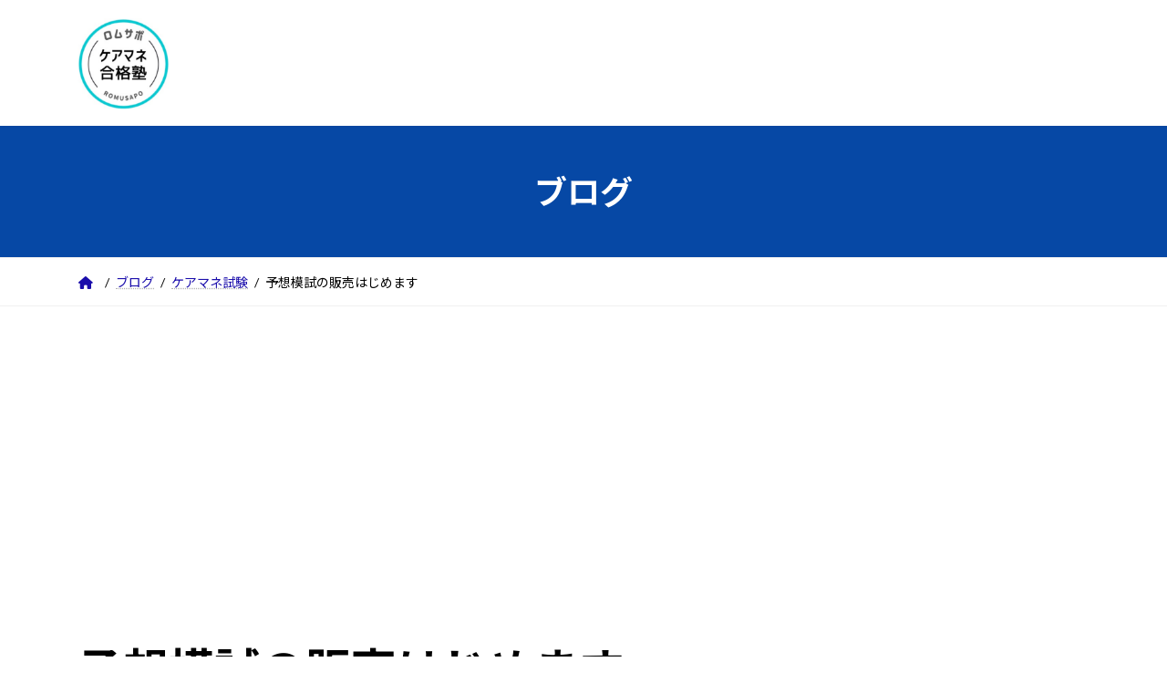

--- FILE ---
content_type: text/html; charset=UTF-8
request_url: https://syarousi.nagano.jp/2024/06/21/0621-2/
body_size: 15519
content:
<!DOCTYPE html>
<html dir="ltr" lang="ja" prefix="og: https://ogp.me/ns#">
<head>
<meta charset="utf-8">
<meta http-equiv="X-UA-Compatible" content="IE=edge">
<meta name="viewport" content="width=device-width, initial-scale=1">
<!-- Google tag (gtag.js) --><script async src="https://www.googletagmanager.com/gtag/js?id=UA-148818335"></script><script>window.dataLayer = window.dataLayer || [];function gtag(){dataLayer.push(arguments);}gtag('js', new Date());gtag('config', 'UA-148818335');</script>
<title>予想模試の販売はじめます | ケアマネ試験｜ロムサポ</title>
	<style>img:is([sizes="auto" i], [sizes^="auto," i]) { contain-intrinsic-size: 3000px 1500px }</style>
	
		<!-- All in One SEO 4.8.9 - aioseo.com -->
	<meta name="description" content="ケアマネ受験生の皆さん こんにちは 予想模試の販売をはじめます 去年もズバリ当てた ロムサポの予想模試 本番対" />
	<meta name="robots" content="max-snippet:-1, max-image-preview:large, max-video-preview:-1" />
	<meta name="author" content="ロムサポ"/>
	<meta name="google-site-verification" content="google-site-verification=BXrKyu-Grt3rjcO-0F0zZZSbkCYWayKcDKdsnZFXFhU" />
	<link rel="canonical" href="https://syarousi.nagano.jp/2024/06/21/0621-2/" />
	<meta name="generator" content="All in One SEO (AIOSEO) 4.8.9" />
		<meta property="og:locale" content="ja_JP" />
		<meta property="og:site_name" content="ケアマネ合格塾" />
		<meta property="og:type" content="article" />
		<meta property="og:title" content="予想模試の販売はじめます | ケアマネ試験｜ロムサポ" />
		<meta property="og:description" content="ケアマネ受験生の皆さん こんにちは 予想模試の販売をはじめます 去年もズバリ当てた ロムサポの予想模試 本番対" />
		<meta property="og:url" content="https://syarousi.nagano.jp/2024/06/21/0621-2/" />
		<meta property="og:image" content="https://syarousi.nagano.jp/wp-content/uploads/2023/10/ffd664d205e50bc008c058a12e0cc030.png" />
		<meta property="og:image:secure_url" content="https://syarousi.nagano.jp/wp-content/uploads/2023/10/ffd664d205e50bc008c058a12e0cc030.png" />
		<meta property="og:image:width" content="1080" />
		<meta property="og:image:height" content="1080" />
		<meta property="article:published_time" content="2024-06-21T08:23:21+00:00" />
		<meta property="article:modified_time" content="2025-08-16T23:27:05+00:00" />
		<meta name="twitter:card" content="summary" />
		<meta name="twitter:site" content="@syaroushi50" />
		<meta name="twitter:title" content="予想模試の販売はじめます | ケアマネ試験｜ロムサポ" />
		<meta name="twitter:description" content="ケアマネ受験生の皆さん こんにちは 予想模試の販売をはじめます 去年もズバリ当てた ロムサポの予想模試 本番対" />
		<meta name="twitter:creator" content="@romusapo" />
		<meta name="twitter:image" content="https://syarousi.nagano.jp/wp-content/uploads/2023/10/ffd664d205e50bc008c058a12e0cc030.png" />
		<script type="application/ld+json" class="aioseo-schema">
			{"@context":"https:\/\/schema.org","@graph":[{"@type":"Article","@id":"https:\/\/syarousi.nagano.jp\/2024\/06\/21\/0621-2\/#article","name":"\u4e88\u60f3\u6a21\u8a66\u306e\u8ca9\u58f2\u306f\u3058\u3081\u307e\u3059 | \u30b1\u30a2\u30de\u30cd\u8a66\u9a13\uff5c\u30ed\u30e0\u30b5\u30dd","headline":"\u4e88\u60f3\u6a21\u8a66\u306e\u8ca9\u58f2\u306f\u3058\u3081\u307e\u3059","author":{"@id":"https:\/\/syarousi.nagano.jp\/author\/d02a905d\/#author"},"publisher":{"@id":"https:\/\/syarousi.nagano.jp\/#organization"},"image":{"@type":"ImageObject","url":"https:\/\/syarousi.nagano.jp\/wp-content\/uploads\/2023\/10\/ffd664d205e50bc008c058a12e0cc030.png","width":1080,"height":1080},"datePublished":"2024-06-21T17:23:21+09:00","dateModified":"2025-08-17T08:27:05+09:00","inLanguage":"ja","mainEntityOfPage":{"@id":"https:\/\/syarousi.nagano.jp\/2024\/06\/21\/0621-2\/#webpage"},"isPartOf":{"@id":"https:\/\/syarousi.nagano.jp\/2024\/06\/21\/0621-2\/#webpage"},"articleSection":"\u30b1\u30a2\u30de\u30cd\u8a66\u9a13"},{"@type":"BreadcrumbList","@id":"https:\/\/syarousi.nagano.jp\/2024\/06\/21\/0621-2\/#breadcrumblist","itemListElement":[{"@type":"ListItem","@id":"https:\/\/syarousi.nagano.jp#listItem","position":1,"name":"\u30db\u30fc\u30e0","item":"https:\/\/syarousi.nagano.jp","nextItem":{"@type":"ListItem","@id":"https:\/\/syarousi.nagano.jp\/category\/care\/#listItem","name":"\u30b1\u30a2\u30de\u30cd\u8a66\u9a13"}},{"@type":"ListItem","@id":"https:\/\/syarousi.nagano.jp\/category\/care\/#listItem","position":2,"name":"\u30b1\u30a2\u30de\u30cd\u8a66\u9a13","item":"https:\/\/syarousi.nagano.jp\/category\/care\/","nextItem":{"@type":"ListItem","@id":"https:\/\/syarousi.nagano.jp\/2024\/06\/21\/0621-2\/#listItem","name":"\u4e88\u60f3\u6a21\u8a66\u306e\u8ca9\u58f2\u306f\u3058\u3081\u307e\u3059"},"previousItem":{"@type":"ListItem","@id":"https:\/\/syarousi.nagano.jp#listItem","name":"\u30db\u30fc\u30e0"}},{"@type":"ListItem","@id":"https:\/\/syarousi.nagano.jp\/2024\/06\/21\/0621-2\/#listItem","position":3,"name":"\u4e88\u60f3\u6a21\u8a66\u306e\u8ca9\u58f2\u306f\u3058\u3081\u307e\u3059","previousItem":{"@type":"ListItem","@id":"https:\/\/syarousi.nagano.jp\/category\/care\/#listItem","name":"\u30b1\u30a2\u30de\u30cd\u8a66\u9a13"}}]},{"@type":"Organization","@id":"https:\/\/syarousi.nagano.jp\/#organization","name":"\u30ed\u30e0\u30b5\u30dd","description":"\u30b1\u30a2\u30de\u30cd\u8a66\u9a13\u5bfe\u7b56\u3000\u3053\u308c\u3067\u3042\u306a\u305f\u3082\u5408\u683c\u3067\u3059\uff01","url":"https:\/\/syarousi.nagano.jp\/","logo":{"@type":"ImageObject","url":"https:\/\/syarousi.nagano.jp\/wp-content\/uploads\/2022\/10\/cropped-Polish_20221014_140659361.png","@id":"https:\/\/syarousi.nagano.jp\/2024\/06\/21\/0621-2\/#organizationLogo","width":512,"height":512},"image":{"@id":"https:\/\/syarousi.nagano.jp\/2024\/06\/21\/0621-2\/#organizationLogo"},"sameAs":["https:\/\/twitter.com\/syaroushi50","https:\/\/www.instagram.com\/romusapo\/","https:\/\/www.youtube.com\/channel\/UC2fS28mNDIeCKtORoyHg8uQ"]},{"@type":"Person","@id":"https:\/\/syarousi.nagano.jp\/author\/d02a905d\/#author","url":"https:\/\/syarousi.nagano.jp\/author\/d02a905d\/","name":"\u30ed\u30e0\u30b5\u30dd","image":{"@type":"ImageObject","@id":"https:\/\/syarousi.nagano.jp\/2024\/06\/21\/0621-2\/#authorImage","url":"https:\/\/secure.gravatar.com\/avatar\/fc6c4d5aabfe9186a00c4851807e8c7656a50df6a2f0a37787c2a48d502d5589?s=96&d=mm&r=g","width":96,"height":96,"caption":"\u30ed\u30e0\u30b5\u30dd"},"sameAs":["@romusapo"]},{"@type":"WebPage","@id":"https:\/\/syarousi.nagano.jp\/2024\/06\/21\/0621-2\/#webpage","url":"https:\/\/syarousi.nagano.jp\/2024\/06\/21\/0621-2\/","name":"\u4e88\u60f3\u6a21\u8a66\u306e\u8ca9\u58f2\u306f\u3058\u3081\u307e\u3059 | \u30b1\u30a2\u30de\u30cd\u8a66\u9a13\uff5c\u30ed\u30e0\u30b5\u30dd","description":"\u30b1\u30a2\u30de\u30cd\u53d7\u9a13\u751f\u306e\u7686\u3055\u3093 \u3053\u3093\u306b\u3061\u306f \u4e88\u60f3\u6a21\u8a66\u306e\u8ca9\u58f2\u3092\u306f\u3058\u3081\u307e\u3059 \u53bb\u5e74\u3082\u30ba\u30d0\u30ea\u5f53\u3066\u305f \u30ed\u30e0\u30b5\u30dd\u306e\u4e88\u60f3\u6a21\u8a66 \u672c\u756a\u5bfe","inLanguage":"ja","isPartOf":{"@id":"https:\/\/syarousi.nagano.jp\/#website"},"breadcrumb":{"@id":"https:\/\/syarousi.nagano.jp\/2024\/06\/21\/0621-2\/#breadcrumblist"},"author":{"@id":"https:\/\/syarousi.nagano.jp\/author\/d02a905d\/#author"},"creator":{"@id":"https:\/\/syarousi.nagano.jp\/author\/d02a905d\/#author"},"image":{"@type":"ImageObject","url":"https:\/\/syarousi.nagano.jp\/wp-content\/uploads\/2023\/10\/ffd664d205e50bc008c058a12e0cc030.png","@id":"https:\/\/syarousi.nagano.jp\/2024\/06\/21\/0621-2\/#mainImage","width":1080,"height":1080},"primaryImageOfPage":{"@id":"https:\/\/syarousi.nagano.jp\/2024\/06\/21\/0621-2\/#mainImage"},"datePublished":"2024-06-21T17:23:21+09:00","dateModified":"2025-08-17T08:27:05+09:00"},{"@type":"WebSite","@id":"https:\/\/syarousi.nagano.jp\/#website","url":"https:\/\/syarousi.nagano.jp\/","name":"\u30ed\u30e0\u30b5\u30dd","description":"\u30b1\u30a2\u30de\u30cd\u8a66\u9a13\u5bfe\u7b56\u3000\u3053\u308c\u3067\u3042\u306a\u305f\u3082\u5408\u683c\u3067\u3059\uff01","inLanguage":"ja","publisher":{"@id":"https:\/\/syarousi.nagano.jp\/#organization"}}]}
		</script>
		<!-- All in One SEO -->

<!-- Jetpack Site Verification Tags -->
<meta name="google-site-verification" content="BXrKyu-Grt3rjcO-0F0zZZSbkCYWayKcDKdsnZFXFhU" />
<link rel='dns-prefetch' href='//secure.gravatar.com' />
<link rel='dns-prefetch' href='//stats.wp.com' />
<link rel='dns-prefetch' href='//v0.wordpress.com' />
<link rel='dns-prefetch' href='//www.googletagmanager.com' />
<link rel='dns-prefetch' href='//pagead2.googlesyndication.com' />
<link rel="alternate" type="application/rss+xml" title="ケアマネ試験｜ロムサポ &raquo; フィード" href="https://syarousi.nagano.jp/feed/" />
<link rel="alternate" type="application/rss+xml" title="ケアマネ試験｜ロムサポ &raquo; コメントフィード" href="https://syarousi.nagano.jp/comments/feed/" />
<link rel="alternate" type="application/rss+xml" title="ケアマネ試験｜ロムサポ &raquo; 予想模試の販売はじめます のコメントのフィード" href="https://syarousi.nagano.jp/2024/06/21/0621-2/feed/" />
<meta name="description" content="ケアマネ受験生の皆さんこんにちは予想模試の販売をはじめます去年もズバリ当てたロムサポの予想模試本番対策にご活用ください料金は2回分セットで7,480円お申込みはLINE登録して「予想模試購入したい」とメッセージくださいお支払方法などをご案内します&#x2666;&#x2666;ロムサポ&#x2666;&#x2666;※ケアマネ試験対策ご購入はこちら※LINE登録はこちら※Youtu" />		<!-- This site uses the Google Analytics by MonsterInsights plugin v9.11.1 - Using Analytics tracking - https://www.monsterinsights.com/ -->
		<!-- Note: MonsterInsights is not currently configured on this site. The site owner needs to authenticate with Google Analytics in the MonsterInsights settings panel. -->
					<!-- No tracking code set -->
				<!-- / Google Analytics by MonsterInsights -->
		<script type="text/javascript">
/* <![CDATA[ */
window._wpemojiSettings = {"baseUrl":"https:\/\/s.w.org\/images\/core\/emoji\/16.0.1\/72x72\/","ext":".png","svgUrl":"https:\/\/s.w.org\/images\/core\/emoji\/16.0.1\/svg\/","svgExt":".svg","source":{"concatemoji":"https:\/\/syarousi.nagano.jp\/wp-includes\/js\/wp-emoji-release.min.js?ver=6.8.3"}};
/*! This file is auto-generated */
!function(s,n){var o,i,e;function c(e){try{var t={supportTests:e,timestamp:(new Date).valueOf()};sessionStorage.setItem(o,JSON.stringify(t))}catch(e){}}function p(e,t,n){e.clearRect(0,0,e.canvas.width,e.canvas.height),e.fillText(t,0,0);var t=new Uint32Array(e.getImageData(0,0,e.canvas.width,e.canvas.height).data),a=(e.clearRect(0,0,e.canvas.width,e.canvas.height),e.fillText(n,0,0),new Uint32Array(e.getImageData(0,0,e.canvas.width,e.canvas.height).data));return t.every(function(e,t){return e===a[t]})}function u(e,t){e.clearRect(0,0,e.canvas.width,e.canvas.height),e.fillText(t,0,0);for(var n=e.getImageData(16,16,1,1),a=0;a<n.data.length;a++)if(0!==n.data[a])return!1;return!0}function f(e,t,n,a){switch(t){case"flag":return n(e,"\ud83c\udff3\ufe0f\u200d\u26a7\ufe0f","\ud83c\udff3\ufe0f\u200b\u26a7\ufe0f")?!1:!n(e,"\ud83c\udde8\ud83c\uddf6","\ud83c\udde8\u200b\ud83c\uddf6")&&!n(e,"\ud83c\udff4\udb40\udc67\udb40\udc62\udb40\udc65\udb40\udc6e\udb40\udc67\udb40\udc7f","\ud83c\udff4\u200b\udb40\udc67\u200b\udb40\udc62\u200b\udb40\udc65\u200b\udb40\udc6e\u200b\udb40\udc67\u200b\udb40\udc7f");case"emoji":return!a(e,"\ud83e\udedf")}return!1}function g(e,t,n,a){var r="undefined"!=typeof WorkerGlobalScope&&self instanceof WorkerGlobalScope?new OffscreenCanvas(300,150):s.createElement("canvas"),o=r.getContext("2d",{willReadFrequently:!0}),i=(o.textBaseline="top",o.font="600 32px Arial",{});return e.forEach(function(e){i[e]=t(o,e,n,a)}),i}function t(e){var t=s.createElement("script");t.src=e,t.defer=!0,s.head.appendChild(t)}"undefined"!=typeof Promise&&(o="wpEmojiSettingsSupports",i=["flag","emoji"],n.supports={everything:!0,everythingExceptFlag:!0},e=new Promise(function(e){s.addEventListener("DOMContentLoaded",e,{once:!0})}),new Promise(function(t){var n=function(){try{var e=JSON.parse(sessionStorage.getItem(o));if("object"==typeof e&&"number"==typeof e.timestamp&&(new Date).valueOf()<e.timestamp+604800&&"object"==typeof e.supportTests)return e.supportTests}catch(e){}return null}();if(!n){if("undefined"!=typeof Worker&&"undefined"!=typeof OffscreenCanvas&&"undefined"!=typeof URL&&URL.createObjectURL&&"undefined"!=typeof Blob)try{var e="postMessage("+g.toString()+"("+[JSON.stringify(i),f.toString(),p.toString(),u.toString()].join(",")+"));",a=new Blob([e],{type:"text/javascript"}),r=new Worker(URL.createObjectURL(a),{name:"wpTestEmojiSupports"});return void(r.onmessage=function(e){c(n=e.data),r.terminate(),t(n)})}catch(e){}c(n=g(i,f,p,u))}t(n)}).then(function(e){for(var t in e)n.supports[t]=e[t],n.supports.everything=n.supports.everything&&n.supports[t],"flag"!==t&&(n.supports.everythingExceptFlag=n.supports.everythingExceptFlag&&n.supports[t]);n.supports.everythingExceptFlag=n.supports.everythingExceptFlag&&!n.supports.flag,n.DOMReady=!1,n.readyCallback=function(){n.DOMReady=!0}}).then(function(){return e}).then(function(){var e;n.supports.everything||(n.readyCallback(),(e=n.source||{}).concatemoji?t(e.concatemoji):e.wpemoji&&e.twemoji&&(t(e.twemoji),t(e.wpemoji)))}))}((window,document),window._wpemojiSettings);
/* ]]> */
</script>
<link rel='stylesheet' id='vkExUnit_common_style-css' href='https://syarousi.nagano.jp/wp-content/plugins/vk-all-in-one-expansion-unit/assets/css/vkExUnit_style.css?ver=9.112.1.1' type='text/css' media='all' />
<style id='vkExUnit_common_style-inline-css' type='text/css'>
:root {--ver_page_top_button_url:url(https://syarousi.nagano.jp/wp-content/plugins/vk-all-in-one-expansion-unit/assets/images/to-top-btn-icon.svg);}@font-face {font-weight: normal;font-style: normal;font-family: "vk_sns";src: url("https://syarousi.nagano.jp/wp-content/plugins/vk-all-in-one-expansion-unit/inc/sns/icons/fonts/vk_sns.eot?-bq20cj");src: url("https://syarousi.nagano.jp/wp-content/plugins/vk-all-in-one-expansion-unit/inc/sns/icons/fonts/vk_sns.eot?#iefix-bq20cj") format("embedded-opentype"),url("https://syarousi.nagano.jp/wp-content/plugins/vk-all-in-one-expansion-unit/inc/sns/icons/fonts/vk_sns.woff?-bq20cj") format("woff"),url("https://syarousi.nagano.jp/wp-content/plugins/vk-all-in-one-expansion-unit/inc/sns/icons/fonts/vk_sns.ttf?-bq20cj") format("truetype"),url("https://syarousi.nagano.jp/wp-content/plugins/vk-all-in-one-expansion-unit/inc/sns/icons/fonts/vk_sns.svg?-bq20cj#vk_sns") format("svg");}
.veu_promotion-alert__content--text {border: 1px solid rgba(0,0,0,0.125);padding: 0.5em 1em;border-radius: var(--vk-size-radius);margin-bottom: var(--vk-margin-block-bottom);font-size: 0.875rem;}/* Alert Content部分に段落タグを入れた場合に最後の段落の余白を0にする */.veu_promotion-alert__content--text p:last-of-type{margin-bottom:0;margin-top: 0;}
</style>
<style id='wp-emoji-styles-inline-css' type='text/css'>

	img.wp-smiley, img.emoji {
		display: inline !important;
		border: none !important;
		box-shadow: none !important;
		height: 1em !important;
		width: 1em !important;
		margin: 0 0.07em !important;
		vertical-align: -0.1em !important;
		background: none !important;
		padding: 0 !important;
	}
</style>
<link rel='stylesheet' id='wp-block-library-css' href='https://syarousi.nagano.jp/wp-includes/css/dist/block-library/style.min.css?ver=6.8.3' type='text/css' media='all' />
<style id='wp-block-library-inline-css' type='text/css'>
/* VK Color Palettes */:root{ --vk-color-primary:#0648a5}:root .has-vk-color-primary-color { color:var(--vk-color-primary); }:root .has-vk-color-primary-background-color { background-color:var(--vk-color-primary); }:root{ --vk-color-primary-dark:#053a84}:root .has-vk-color-primary-dark-color { color:var(--vk-color-primary-dark); }:root .has-vk-color-primary-dark-background-color { background-color:var(--vk-color-primary-dark); }:root{ --vk-color-primary-vivid:#074fb6}:root .has-vk-color-primary-vivid-color { color:var(--vk-color-primary-vivid); }:root .has-vk-color-primary-vivid-background-color { background-color:var(--vk-color-primary-vivid); }
</style>
<style id='classic-theme-styles-inline-css' type='text/css'>
/*! This file is auto-generated */
.wp-block-button__link{color:#fff;background-color:#32373c;border-radius:9999px;box-shadow:none;text-decoration:none;padding:calc(.667em + 2px) calc(1.333em + 2px);font-size:1.125em}.wp-block-file__button{background:#32373c;color:#fff;text-decoration:none}
</style>
<link rel='stylesheet' id='ugb-style-css-v2-css' href='https://syarousi.nagano.jp/wp-content/plugins/stackable-ultimate-gutenberg-blocks/dist/deprecated/frontend_blocks_deprecated_v2.css?ver=3.19.2' type='text/css' media='all' />
<style id='ugb-style-css-v2-inline-css' type='text/css'>
:root {--stk-block-width-default-detected: 1140px;}
:root {
			--content-width: 1140px;
		}
</style>
<link rel='stylesheet' id='mediaelement-css' href='https://syarousi.nagano.jp/wp-includes/js/mediaelement/mediaelementplayer-legacy.min.css?ver=4.2.17' type='text/css' media='all' />
<link rel='stylesheet' id='wp-mediaelement-css' href='https://syarousi.nagano.jp/wp-includes/js/mediaelement/wp-mediaelement.min.css?ver=6.8.3' type='text/css' media='all' />
<style id='jetpack-sharing-buttons-style-inline-css' type='text/css'>
.jetpack-sharing-buttons__services-list{display:flex;flex-direction:row;flex-wrap:wrap;gap:0;list-style-type:none;margin:5px;padding:0}.jetpack-sharing-buttons__services-list.has-small-icon-size{font-size:12px}.jetpack-sharing-buttons__services-list.has-normal-icon-size{font-size:16px}.jetpack-sharing-buttons__services-list.has-large-icon-size{font-size:24px}.jetpack-sharing-buttons__services-list.has-huge-icon-size{font-size:36px}@media print{.jetpack-sharing-buttons__services-list{display:none!important}}.editor-styles-wrapper .wp-block-jetpack-sharing-buttons{gap:0;padding-inline-start:0}ul.jetpack-sharing-buttons__services-list.has-background{padding:1.25em 2.375em}
</style>
<style id='global-styles-inline-css' type='text/css'>
:root{--wp--preset--aspect-ratio--square: 1;--wp--preset--aspect-ratio--4-3: 4/3;--wp--preset--aspect-ratio--3-4: 3/4;--wp--preset--aspect-ratio--3-2: 3/2;--wp--preset--aspect-ratio--2-3: 2/3;--wp--preset--aspect-ratio--16-9: 16/9;--wp--preset--aspect-ratio--9-16: 9/16;--wp--preset--color--black: #000000;--wp--preset--color--cyan-bluish-gray: #abb8c3;--wp--preset--color--white: #ffffff;--wp--preset--color--pale-pink: #f78da7;--wp--preset--color--vivid-red: #cf2e2e;--wp--preset--color--luminous-vivid-orange: #ff6900;--wp--preset--color--luminous-vivid-amber: #fcb900;--wp--preset--color--light-green-cyan: #7bdcb5;--wp--preset--color--vivid-green-cyan: #00d084;--wp--preset--color--pale-cyan-blue: #8ed1fc;--wp--preset--color--vivid-cyan-blue: #0693e3;--wp--preset--color--vivid-purple: #9b51e0;--wp--preset--gradient--vivid-cyan-blue-to-vivid-purple: linear-gradient(135deg,rgba(6,147,227,1) 0%,rgb(155,81,224) 100%);--wp--preset--gradient--light-green-cyan-to-vivid-green-cyan: linear-gradient(135deg,rgb(122,220,180) 0%,rgb(0,208,130) 100%);--wp--preset--gradient--luminous-vivid-amber-to-luminous-vivid-orange: linear-gradient(135deg,rgba(252,185,0,1) 0%,rgba(255,105,0,1) 100%);--wp--preset--gradient--luminous-vivid-orange-to-vivid-red: linear-gradient(135deg,rgba(255,105,0,1) 0%,rgb(207,46,46) 100%);--wp--preset--gradient--very-light-gray-to-cyan-bluish-gray: linear-gradient(135deg,rgb(238,238,238) 0%,rgb(169,184,195) 100%);--wp--preset--gradient--cool-to-warm-spectrum: linear-gradient(135deg,rgb(74,234,220) 0%,rgb(151,120,209) 20%,rgb(207,42,186) 40%,rgb(238,44,130) 60%,rgb(251,105,98) 80%,rgb(254,248,76) 100%);--wp--preset--gradient--blush-light-purple: linear-gradient(135deg,rgb(255,206,236) 0%,rgb(152,150,240) 100%);--wp--preset--gradient--blush-bordeaux: linear-gradient(135deg,rgb(254,205,165) 0%,rgb(254,45,45) 50%,rgb(107,0,62) 100%);--wp--preset--gradient--luminous-dusk: linear-gradient(135deg,rgb(255,203,112) 0%,rgb(199,81,192) 50%,rgb(65,88,208) 100%);--wp--preset--gradient--pale-ocean: linear-gradient(135deg,rgb(255,245,203) 0%,rgb(182,227,212) 50%,rgb(51,167,181) 100%);--wp--preset--gradient--electric-grass: linear-gradient(135deg,rgb(202,248,128) 0%,rgb(113,206,126) 100%);--wp--preset--gradient--midnight: linear-gradient(135deg,rgb(2,3,129) 0%,rgb(40,116,252) 100%);--wp--preset--gradient--vivid-green-cyan-to-vivid-cyan-blue: linear-gradient(135deg,rgba(0,208,132,1) 0%,rgba(6,147,227,1) 100%);--wp--preset--font-size--small: 14px;--wp--preset--font-size--medium: 20px;--wp--preset--font-size--large: 24px;--wp--preset--font-size--x-large: 42px;--wp--preset--font-size--regular: 16px;--wp--preset--font-size--huge: 36px;--wp--preset--spacing--20: 0.44rem;--wp--preset--spacing--30: 0.67rem;--wp--preset--spacing--40: 1rem;--wp--preset--spacing--50: 1.5rem;--wp--preset--spacing--60: 2.25rem;--wp--preset--spacing--70: 3.38rem;--wp--preset--spacing--80: 5.06rem;--wp--preset--shadow--natural: 6px 6px 9px rgba(0, 0, 0, 0.2);--wp--preset--shadow--deep: 12px 12px 50px rgba(0, 0, 0, 0.4);--wp--preset--shadow--sharp: 6px 6px 0px rgba(0, 0, 0, 0.2);--wp--preset--shadow--outlined: 6px 6px 0px -3px rgba(255, 255, 255, 1), 6px 6px rgba(0, 0, 0, 1);--wp--preset--shadow--crisp: 6px 6px 0px rgba(0, 0, 0, 1);}:where(.is-layout-flex){gap: 0.5em;}:where(.is-layout-grid){gap: 0.5em;}body .is-layout-flex{display: flex;}.is-layout-flex{flex-wrap: wrap;align-items: center;}.is-layout-flex > :is(*, div){margin: 0;}body .is-layout-grid{display: grid;}.is-layout-grid > :is(*, div){margin: 0;}:where(.wp-block-columns.is-layout-flex){gap: 2em;}:where(.wp-block-columns.is-layout-grid){gap: 2em;}:where(.wp-block-post-template.is-layout-flex){gap: 1.25em;}:where(.wp-block-post-template.is-layout-grid){gap: 1.25em;}.has-black-color{color: var(--wp--preset--color--black) !important;}.has-cyan-bluish-gray-color{color: var(--wp--preset--color--cyan-bluish-gray) !important;}.has-white-color{color: var(--wp--preset--color--white) !important;}.has-pale-pink-color{color: var(--wp--preset--color--pale-pink) !important;}.has-vivid-red-color{color: var(--wp--preset--color--vivid-red) !important;}.has-luminous-vivid-orange-color{color: var(--wp--preset--color--luminous-vivid-orange) !important;}.has-luminous-vivid-amber-color{color: var(--wp--preset--color--luminous-vivid-amber) !important;}.has-light-green-cyan-color{color: var(--wp--preset--color--light-green-cyan) !important;}.has-vivid-green-cyan-color{color: var(--wp--preset--color--vivid-green-cyan) !important;}.has-pale-cyan-blue-color{color: var(--wp--preset--color--pale-cyan-blue) !important;}.has-vivid-cyan-blue-color{color: var(--wp--preset--color--vivid-cyan-blue) !important;}.has-vivid-purple-color{color: var(--wp--preset--color--vivid-purple) !important;}.has-black-background-color{background-color: var(--wp--preset--color--black) !important;}.has-cyan-bluish-gray-background-color{background-color: var(--wp--preset--color--cyan-bluish-gray) !important;}.has-white-background-color{background-color: var(--wp--preset--color--white) !important;}.has-pale-pink-background-color{background-color: var(--wp--preset--color--pale-pink) !important;}.has-vivid-red-background-color{background-color: var(--wp--preset--color--vivid-red) !important;}.has-luminous-vivid-orange-background-color{background-color: var(--wp--preset--color--luminous-vivid-orange) !important;}.has-luminous-vivid-amber-background-color{background-color: var(--wp--preset--color--luminous-vivid-amber) !important;}.has-light-green-cyan-background-color{background-color: var(--wp--preset--color--light-green-cyan) !important;}.has-vivid-green-cyan-background-color{background-color: var(--wp--preset--color--vivid-green-cyan) !important;}.has-pale-cyan-blue-background-color{background-color: var(--wp--preset--color--pale-cyan-blue) !important;}.has-vivid-cyan-blue-background-color{background-color: var(--wp--preset--color--vivid-cyan-blue) !important;}.has-vivid-purple-background-color{background-color: var(--wp--preset--color--vivid-purple) !important;}.has-black-border-color{border-color: var(--wp--preset--color--black) !important;}.has-cyan-bluish-gray-border-color{border-color: var(--wp--preset--color--cyan-bluish-gray) !important;}.has-white-border-color{border-color: var(--wp--preset--color--white) !important;}.has-pale-pink-border-color{border-color: var(--wp--preset--color--pale-pink) !important;}.has-vivid-red-border-color{border-color: var(--wp--preset--color--vivid-red) !important;}.has-luminous-vivid-orange-border-color{border-color: var(--wp--preset--color--luminous-vivid-orange) !important;}.has-luminous-vivid-amber-border-color{border-color: var(--wp--preset--color--luminous-vivid-amber) !important;}.has-light-green-cyan-border-color{border-color: var(--wp--preset--color--light-green-cyan) !important;}.has-vivid-green-cyan-border-color{border-color: var(--wp--preset--color--vivid-green-cyan) !important;}.has-pale-cyan-blue-border-color{border-color: var(--wp--preset--color--pale-cyan-blue) !important;}.has-vivid-cyan-blue-border-color{border-color: var(--wp--preset--color--vivid-cyan-blue) !important;}.has-vivid-purple-border-color{border-color: var(--wp--preset--color--vivid-purple) !important;}.has-vivid-cyan-blue-to-vivid-purple-gradient-background{background: var(--wp--preset--gradient--vivid-cyan-blue-to-vivid-purple) !important;}.has-light-green-cyan-to-vivid-green-cyan-gradient-background{background: var(--wp--preset--gradient--light-green-cyan-to-vivid-green-cyan) !important;}.has-luminous-vivid-amber-to-luminous-vivid-orange-gradient-background{background: var(--wp--preset--gradient--luminous-vivid-amber-to-luminous-vivid-orange) !important;}.has-luminous-vivid-orange-to-vivid-red-gradient-background{background: var(--wp--preset--gradient--luminous-vivid-orange-to-vivid-red) !important;}.has-very-light-gray-to-cyan-bluish-gray-gradient-background{background: var(--wp--preset--gradient--very-light-gray-to-cyan-bluish-gray) !important;}.has-cool-to-warm-spectrum-gradient-background{background: var(--wp--preset--gradient--cool-to-warm-spectrum) !important;}.has-blush-light-purple-gradient-background{background: var(--wp--preset--gradient--blush-light-purple) !important;}.has-blush-bordeaux-gradient-background{background: var(--wp--preset--gradient--blush-bordeaux) !important;}.has-luminous-dusk-gradient-background{background: var(--wp--preset--gradient--luminous-dusk) !important;}.has-pale-ocean-gradient-background{background: var(--wp--preset--gradient--pale-ocean) !important;}.has-electric-grass-gradient-background{background: var(--wp--preset--gradient--electric-grass) !important;}.has-midnight-gradient-background{background: var(--wp--preset--gradient--midnight) !important;}.has-small-font-size{font-size: var(--wp--preset--font-size--small) !important;}.has-medium-font-size{font-size: var(--wp--preset--font-size--medium) !important;}.has-large-font-size{font-size: var(--wp--preset--font-size--large) !important;}.has-x-large-font-size{font-size: var(--wp--preset--font-size--x-large) !important;}
:where(.wp-block-post-template.is-layout-flex){gap: 1.25em;}:where(.wp-block-post-template.is-layout-grid){gap: 1.25em;}
:where(.wp-block-columns.is-layout-flex){gap: 2em;}:where(.wp-block-columns.is-layout-grid){gap: 2em;}
:root :where(.wp-block-pullquote){font-size: 1.5em;line-height: 1.6;}
</style>
<link rel='stylesheet' id='bbp-default-css' href='https://syarousi.nagano.jp/wp-content/plugins/bbpress/templates/default/css/bbpress.min.css?ver=2.6.14' type='text/css' media='all' />
<link rel='stylesheet' id='contact-form-7-css' href='https://syarousi.nagano.jp/wp-content/plugins/contact-form-7/includes/css/styles.css?ver=6.1.3' type='text/css' media='all' />
<link rel='stylesheet' id='lightning-common-style-css' href='https://syarousi.nagano.jp/wp-content/themes/lightning/_g3/assets/css/style.css?ver=15.32.0' type='text/css' media='all' />
<style id='lightning-common-style-inline-css' type='text/css'>
/* Lightning */:root {--vk-color-primary:#0648a5;--vk-color-primary-dark:#053a84;--vk-color-primary-vivid:#074fb6;--g_nav_main_acc_icon_open_url:url(https://syarousi.nagano.jp/wp-content/themes/lightning/_g3/inc/vk-mobile-nav/package/images/vk-menu-acc-icon-open-black.svg);--g_nav_main_acc_icon_close_url: url(https://syarousi.nagano.jp/wp-content/themes/lightning/_g3/inc/vk-mobile-nav/package/images/vk-menu-close-black.svg);--g_nav_sub_acc_icon_open_url: url(https://syarousi.nagano.jp/wp-content/themes/lightning/_g3/inc/vk-mobile-nav/package/images/vk-menu-acc-icon-open-white.svg);--g_nav_sub_acc_icon_close_url: url(https://syarousi.nagano.jp/wp-content/themes/lightning/_g3/inc/vk-mobile-nav/package/images/vk-menu-close-white.svg);}@media (min-width: 992px) { .site-header-logo img { max-height: 100px; } }@media (max-width: 991px) { .site-header-logo img { max-height: 60px; } }
:root{--swiper-navigation-color: #fff;}
/* vk-mobile-nav */:root {--vk-mobile-nav-menu-btn-bg-src: url("https://syarousi.nagano.jp/wp-content/themes/lightning/_g3/inc/vk-mobile-nav/package/images/vk-menu-btn-black.svg");--vk-mobile-nav-menu-btn-close-bg-src: url("https://syarousi.nagano.jp/wp-content/themes/lightning/_g3/inc/vk-mobile-nav/package/images/vk-menu-close-black.svg");--vk-menu-acc-icon-open-black-bg-src: url("https://syarousi.nagano.jp/wp-content/themes/lightning/_g3/inc/vk-mobile-nav/package/images/vk-menu-acc-icon-open-black.svg");--vk-menu-acc-icon-open-white-bg-src: url("https://syarousi.nagano.jp/wp-content/themes/lightning/_g3/inc/vk-mobile-nav/package/images/vk-menu-acc-icon-open-white.svg");--vk-menu-acc-icon-close-black-bg-src: url("https://syarousi.nagano.jp/wp-content/themes/lightning/_g3/inc/vk-mobile-nav/package/images/vk-menu-close-black.svg");--vk-menu-acc-icon-close-white-bg-src: url("https://syarousi.nagano.jp/wp-content/themes/lightning/_g3/inc/vk-mobile-nav/package/images/vk-menu-close-white.svg");}
</style>
<link rel='stylesheet' id='lightning-design-style-css' href='https://syarousi.nagano.jp/wp-content/themes/lightning/_g3/design-skin/origin3/css/style.css?ver=15.32.0' type='text/css' media='all' />
<style id='lightning-design-style-inline-css' type='text/css'>
.tagcloud a:before { font-family: "Font Awesome 5 Free";content: "\f02b";font-weight: bold; }
</style>
<link rel='stylesheet' id='vk-swiper-style-css' href='https://syarousi.nagano.jp/wp-content/themes/lightning/vendor/vektor-inc/vk-swiper/src/assets/css/swiper-bundle.min.css?ver=11.0.2' type='text/css' media='all' />
<link rel='stylesheet' id='vk-blog-card-css' href='https://syarousi.nagano.jp/wp-content/themes/lightning/_g3/inc/vk-wp-oembed-blog-card/package/css/blog-card.css?ver=6.8.3' type='text/css' media='all' />
<link rel='stylesheet' id='lightning-bbp-extension-style-css' href='https://syarousi.nagano.jp/wp-content/themes/lightning/_g3/plugin-support/bbpress/css/style.css?ver=15.32.0' type='text/css' media='all' />
<link rel='stylesheet' id='veu-cta-css' href='https://syarousi.nagano.jp/wp-content/plugins/vk-all-in-one-expansion-unit/inc/call-to-action/package/assets/css/style.css?ver=9.112.1.1' type='text/css' media='all' />
<link rel='stylesheet' id='lightning-theme-style-css' href='https://syarousi.nagano.jp/wp-content/themes/lightning/style.css?ver=15.32.0' type='text/css' media='all' />
<link rel='stylesheet' id='vk-font-awesome-css' href='https://syarousi.nagano.jp/wp-content/themes/lightning/vendor/vektor-inc/font-awesome-versions/src/versions/6/css/all.min.css?ver=6.6.0' type='text/css' media='all' />
<script type="text/javascript" id="ugb-block-frontend-js-v2-js-extra">
/* <![CDATA[ */
var stackable = {"restUrl":"https:\/\/syarousi.nagano.jp\/wp-json\/"};
/* ]]> */
</script>
<script type="text/javascript" src="https://syarousi.nagano.jp/wp-content/plugins/stackable-ultimate-gutenberg-blocks/dist/deprecated/frontend_blocks_deprecated_v2.js?ver=3.19.2" id="ugb-block-frontend-js-v2-js"></script>
<link rel="https://api.w.org/" href="https://syarousi.nagano.jp/wp-json/" /><link rel="alternate" title="JSON" type="application/json" href="https://syarousi.nagano.jp/wp-json/wp/v2/posts/10387" /><link rel="EditURI" type="application/rsd+xml" title="RSD" href="https://syarousi.nagano.jp/xmlrpc.php?rsd" />
<meta name="generator" content="WordPress 6.8.3" />
<link rel='shortlink' href='https://wp.me/paPYFP-2Hx' />
<link rel="alternate" title="oEmbed (JSON)" type="application/json+oembed" href="https://syarousi.nagano.jp/wp-json/oembed/1.0/embed?url=https%3A%2F%2Fsyarousi.nagano.jp%2F2024%2F06%2F21%2F0621-2%2F" />
<link rel="alternate" title="oEmbed (XML)" type="text/xml+oembed" href="https://syarousi.nagano.jp/wp-json/oembed/1.0/embed?url=https%3A%2F%2Fsyarousi.nagano.jp%2F2024%2F06%2F21%2F0621-2%2F&#038;format=xml" />
<meta name="generator" content="Site Kit by Google 1.165.0" />	<style>img#wpstats{display:none}</style>
		
<!-- Site Kit が追加した Google AdSense メタタグ -->
<meta name="google-adsense-platform-account" content="ca-host-pub-2644536267352236">
<meta name="google-adsense-platform-domain" content="sitekit.withgoogle.com">
<!-- Site Kit が追加した End Google AdSense メタタグ -->
<style type="text/css" id="custom-background-css">
body.custom-background { background-color: #ffffff; }
</style>
	
<!-- Google AdSense スニペット (Site Kit が追加) -->
<script type="text/javascript" async="async" src="https://pagead2.googlesyndication.com/pagead/js/adsbygoogle.js?client=ca-pub-8980684415942668&amp;host=ca-host-pub-2644536267352236" crossorigin="anonymous"></script>

<!-- (ここまで) Google AdSense スニペット (Site Kit が追加) -->
<!-- [ VK All in One Expansion Unit OGP ] -->
<meta property="og:site_name" content="ケアマネ試験｜ロムサポ" />
<meta property="og:url" content="https://syarousi.nagano.jp/2024/06/21/0621-2/" />
<meta property="og:title" content="予想模試の販売はじめます | ケアマネ試験｜ロムサポ" />
<meta property="og:description" content="ケアマネ受験生の皆さんこんにちは予想模試の販売をはじめます去年もズバリ当てたロムサポの予想模試本番対策にご活用ください料金は2回分セットで7,480円お申込みはLINE登録して「予想模試購入したい」とメッセージくださいお支払方法などをご案内します&#x2666;&#x2666;ロムサポ&#x2666;&#x2666;※ケアマネ試験対策ご購入はこちら※LINE登録はこちら※Youtu" />
<meta property="og:type" content="article" />
<meta property="og:image" content="https://syarousi.nagano.jp/wp-content/uploads/2023/10/ffd664d205e50bc008c058a12e0cc030-1024x1024.png" />
<meta property="og:image:width" content="1024" />
<meta property="og:image:height" content="1024" />
<!-- [ / VK All in One Expansion Unit OGP ] -->
<!-- [ VK All in One Expansion Unit twitter card ] -->
<meta name="twitter:card" content="summary_large_image">
<meta name="twitter:description" content="ケアマネ受験生の皆さんこんにちは予想模試の販売をはじめます去年もズバリ当てたロムサポの予想模試本番対策にご活用ください料金は2回分セットで7,480円お申込みはLINE登録して「予想模試購入したい」とメッセージくださいお支払方法などをご案内します&#x2666;&#x2666;ロムサポ&#x2666;&#x2666;※ケアマネ試験対策ご購入はこちら※LINE登録はこちら※Youtu">
<meta name="twitter:title" content="予想模試の販売はじめます | ケアマネ試験｜ロムサポ">
<meta name="twitter:url" content="https://syarousi.nagano.jp/2024/06/21/0621-2/">
	<meta name="twitter:image" content="https://syarousi.nagano.jp/wp-content/uploads/2023/10/ffd664d205e50bc008c058a12e0cc030-1024x1024.png">
	<meta name="twitter:domain" content="syarousi.nagano.jp">
	<meta name="twitter:site" content="@romusapo">
	<!-- [ / VK All in One Expansion Unit twitter card ] -->
	<link rel="icon" href="https://syarousi.nagano.jp/wp-content/uploads/2022/10/cropped-Polish_20221014_140659361-32x32.png" sizes="32x32" />
<link rel="icon" href="https://syarousi.nagano.jp/wp-content/uploads/2022/10/cropped-Polish_20221014_140659361-192x192.png" sizes="192x192" />
<link rel="apple-touch-icon" href="https://syarousi.nagano.jp/wp-content/uploads/2022/10/cropped-Polish_20221014_140659361-180x180.png" />
<meta name="msapplication-TileImage" content="https://syarousi.nagano.jp/wp-content/uploads/2022/10/cropped-Polish_20221014_140659361-270x270.png" />
		<style type="text/css" id="wp-custom-css">
			.breadcrumb {
font-size: 3.5em; 
padding: 10px;
}

/*デフォルトのスタイルを無効化する*/
input[type="submit"] {
  appearance: none;
  -webkit-appearance: none;
  -moz-appearance: none;
}

span.wpcf7-spinner {
  display: none;
}

input[type="submit"] {
  appearance: none;
  -webkit-appearance: none;
  -moz-appearance: none;
  font-size: 20px;
  font-weight: bold;
  width: 200px;
  padding: 10px;
  border-radius: 10px;
  background-color: #233b6c;
  border: none;
  color: #fff;
  cursor: pointer;
}
span.wpcf7-spinner {
  display: none;
}



/* フォーム全体のスタイル */
.wpcf7 {
background-color: #f0f0f0; /* ライトグレー */
padding: 20px;
border-radius: 10px;
max-width: 800px;
margin: auto;
}

.wpcf7 input[type="text"],
.wpcf7 input[type="email"],
.wpcf7 textarea
{
    background-color: #fff;
    color: #000;
    width: 100%;
}



/* 全幅指定 */
.full-width {
    margin: 0 calc(50% - 50vw);
    padding: 5em calc(50vw - 50%);
}
/* pタグの余白を削除 */
.wpcf7-form p {
    margin-bottom: 0;
}
/* 背景色（お好きな色に） */
section.contact {
    background-color: #EDF7EF;
}
/*  フォームの幅（自由に変えてOK） */
.contactForm {
    max-width: 700px;
    margin: 0 auto;
}
/* 各項目の下部余白 */
.contact_item {
    margin-bottom: 2.5rem;
}
/* 項目名 */
.label {
    display: block;
    font-size: 2rem;
    line-height: 1.6;
    letter-spacing: 0.05em;
    margin-bottom: .6rem;
    font-weight: bold;
}
/* 必須タグと任意タグ共通のスタイル */
.label_tag {
    font-size: 1.5rem;
    color: #ffffff;
    border-radius: .3rem;
    margin-right: 1rem;
    padding: 5px 10px;
}
/* 必須タグ */
.label_must {
    background-color: #C84772;
}
/* 任意タグ */
.label_option {
    background-color: #888988;
}
/* 名前やメールアドレスなどユーザーが入力する箇所 */
.inputs {
    width: 100%;
    -webkit-box-sizing: border-box;
    box-sizing: border-box;
}
input[type="text"],input[type="email"] {
    border: solid 1px #707070;
    padding: .5rem;
    font-size: 1.8rem;
}
/* お問い合わせ内容を入力する箇所 */
textarea.form-control {
    border: solid 1px #707070;
    padding: .5rem;
    height: 207px;
    font-size: 1.8rem;
}
/* ボタン */
.btnArea {
    text-align: center;
}
input[type="submit"]{
    background: #C84772;
    border: 2px solid #ffffff;
    width: 280px;
    color: #ffffff;
    text-align: center;
    font-size: 2.5rem;
    line-height: 1.3;
    letter-spacing: .5em;
    text-indent: .5em;
    font-weight: bold;
    padding: 1.4rem 0;
    margin-top: 2rem;
    cursor: pointer;
    border-radius: .3rem;
    transition: all .3s;
    
}
/* ボタンにホバーした時 */
input[type="submit"]:hover {
    color: #C84772;
    background-color: #ffffff;
    border-color: #C84772;
}
/* ローダー */
.wpcf7 .ajax-loader {
    display: block;
    margin: 0 auto;
}
/* モバイル版 */
@media screen and (max-width: 480px) {
    .contact_item {
        margin-bottom: 1.6rem;
    }
    .label {
        font-size: 1.5rem;
        margin-bottom: .4rem;
    }
    .label_tag {
        font-size: 1.1rem;
    }
    input[type="text"],input[type="email"] {
        padding: .4rem;
        font-size: 1.5rem;
    }
    textarea {
        padding: .4rem;
        font-size: 1.5rem;
    }
    input[type="submit"]{
        font-size: 1.5rem;
    }
}

  .sns-wrap .social-icon {
       width: 32px; /* 例: 幅32px */
       height: 32px; /* 例: 高さ32px */
   }

.breadcrumb {
  font-size: 14px; /* 例: フォントサイズを14pxに */
}

/* 必要に応じて、他のスタイルも調整 */
.breadcrumb a {
  /* リンクのスタイル */
}

.breadcrumb-separator {
  /* 区切り文字のスタイル */
}

:root {
    --vk-size-text: 18px;
    --vk-color-text-body: black;
    --vk-color-text-link: #1a0dab;
}

.entry-body a {
    text-decoration-style: solid;
    text-decoration-color: var(--vk-color-text-link);
}		</style>
				<style type="text/css">/* VK CSS Customize */.siteHeader_logo img{max-height:100px;}h1.entry-title{font-size:200px;}h2{font-size:80px;}h3{font-size:120px;}h4{font-size:60px;}p{font-size:55px;}h1{font-size:55px;}body{font-size:120%;}h3.entry-title{font-size:100px;}h1.entry-title{font-size:50px;}h2{font-size:35px;}.media .postList_thumbnail{width:300px !important;}@media (max-width:380px){.media .postList_thumbnail{width:100% !important; padding-right:0 !important;}}function hide_taxonomy_from_menu(){global $wp_taxonomies;// カテゴリーの非表示 if ( !empty( $wp_taxonomies['category']->object_type ) ){foreach ( $wp_taxonomies['category']->object_type as $i => $object_type ){if ( $object_type == 'post' ){unset( $wp_taxonomies['category']->object_type[$i] );}}}// タグの非表示 if ( !empty( $wp_taxonomies['post_tag']->object_type ) ){foreach ( $wp_taxonomies['post_tag']->object_type as $i => $object_type ){if ( $object_type == 'post' ){unset( $wp_taxonomies['post_tag']->object_type[$i] );}}}return true;}add_action( 'init', 'hide_taxonomy_from_menu' );/* End VK CSS Customize */</style>
			<style type="text/css">/* VK CSS Customize Single */p{font-size:20px;}h1{font-size:2rem;}h2{font-size:2rem;}h3{font-size:2rem;}</style><!-- [ VK All in One Expansion Unit Article Structure Data ] --><script type="application/ld+json">{"@context":"https://schema.org/","@type":"Article","headline":"予想模試の販売はじめます","image":"https://syarousi.nagano.jp/wp-content/uploads/2023/10/ffd664d205e50bc008c058a12e0cc030-320x180.png","datePublished":"2024-06-21T17:23:21+09:00","dateModified":"2025-08-17T08:27:05+09:00","author":{"@type":"","name":"ロムサポ","url":"https://syarousi.nagano.jp/","sameAs":""}}</script><!-- [ / VK All in One Expansion Unit Article Structure Data ] --></head>
<body class="wp-singular post-template-default single single-post postid-10387 single-format-standard custom-background wp-embed-responsive wp-theme-lightning device-pc fa_v6_css post-name-0621-2 category-care post-type-post">
<a class="skip-link screen-reader-text" href="#main">コンテンツへスキップ</a>
<a class="skip-link screen-reader-text" href="#vk-mobile-nav">ナビゲーションに移動</a>

<script type="text/javascript" id="bbp-swap-no-js-body-class">
	document.body.className = document.body.className.replace( 'bbp-no-js', 'bbp-js' );
</script>


<header id="site-header" class="site-header site-header--layout--nav-float">
		<div id="site-header-container" class="site-header-container container">

				<div class="site-header-logo">
		<a href="https://syarousi.nagano.jp/">
			<span><img src="https://syarousi.nagano.jp/wp-content/uploads/2022/10/Polish_20221014_140659361.png" alt="ケアマネ試験｜ロムサポ" /></span>
		</a>
		</div>

		
			</div>
	</header>



	<div class="page-header"><div class="page-header-inner container">
<div class="page-header-title">ブログ</div></div></div><!-- [ /.page-header ] -->

	<!-- [ #breadcrumb ] --><div id="breadcrumb" class="breadcrumb"><div class="container"><ol class="breadcrumb-list" itemscope itemtype="https://schema.org/BreadcrumbList"><li class="breadcrumb-list__item breadcrumb-list__item--home" itemprop="itemListElement" itemscope itemtype="http://schema.org/ListItem"><a href="https://syarousi.nagano.jp" itemprop="item"><i class="fas fa-fw fa-home"></i><span itemprop="name"></span></a><meta itemprop="position" content="1" /></li><li class="breadcrumb-list__item" itemprop="itemListElement" itemscope itemtype="http://schema.org/ListItem"><a href="https://syarousi.nagano.jp/blog/" itemprop="item"><span itemprop="name">ブログ</span></a><meta itemprop="position" content="2" /></li><li class="breadcrumb-list__item" itemprop="itemListElement" itemscope itemtype="http://schema.org/ListItem"><a href="https://syarousi.nagano.jp/category/care/" itemprop="item"><span itemprop="name">ケアマネ試験</span></a><meta itemprop="position" content="3" /></li><li class="breadcrumb-list__item" itemprop="itemListElement" itemscope itemtype="http://schema.org/ListItem"><span itemprop="name">予想模試の販売はじめます</span><meta itemprop="position" content="4" /></li></ol></div></div><!-- [ /#breadcrumb ] -->


<div class="site-body">
		<div class="site-body-container container">

		<div class="main-section main-section--col--two" id="main" role="main">
			
			<article id="post-10387" class="entry entry-full post-10387 post type-post status-publish format-standard has-post-thumbnail hentry category-care">

	
	
		<header class="entry-header">
			<h1 class="entry-title">
									予想模試の販売はじめます							</h1>
			<div class="entry-meta"><span class="entry-meta-item entry-meta-item-date">
			<i class="far fa-calendar-alt"></i>
			<span class="published">2024年6月21日</span>
			</span><span class="entry-meta-item entry-meta-item-updated">
			<i class="fas fa-history"></i>
			<span class="screen-reader-text">最終更新日時 : </span>
			<span class="updated">2025年8月17日</span>
			</span><span class="entry-meta-item entry-meta-item-author">
				<span class="vcard author"><span class="entry-meta-item-author-image"><img alt='' src='https://secure.gravatar.com/avatar/fc6c4d5aabfe9186a00c4851807e8c7656a50df6a2f0a37787c2a48d502d5589?s=30&#038;d=mm&#038;r=g' class='avatar avatar-30 photo' height='30' width='30' /></span><span class="fn">ロムサポ</span></span></span></div>		</header>

	
	
	<div class="entry-body">
				<p>ケアマネ受験生の皆さん<br />
こんにちは</p>
<p>予想模試の販売をはじめます</p>
<p>去年もズバリ当てた<br />
ロムサポの予想模試</p>
<p>本番対策にご活用ください</p>
<p>料金は<br />
2回分セットで7,480円</p>
<p>お申込みは<br />
<strong><a href="https://lin.ee/TdMuqKZ">LINE登録</a></strong>して<br />
「予想模試購入したい」<br />
とメッセージください</p>
<p>お支払方法などをご案内します</p>
<p>&#x2666;&#x2666;ロムサポ&#x2666;&#x2666;</p>
<p>※ケアマネ試験対策ご購入は<strong><a href="https://syarousi.nagano.jp/annai/credit1/">こちら</a></strong><br />
※LINE登録は<strong><a href="https://lin.ee/TdMuqKZ">こちら</a></strong><br />
※Youtubeチャンネル登録は<strong><a href="http://www.youtube.com/channel/UC2fS28mNDIeCKtORoyHg8uQ?sub_confirmation=1">こちら</a></strong></p>
<p><a href="https://care.blogmura.com/caremanager/ranking/in?p_cid=10962607" target="_blank" rel="noopener noreferrer"><img decoding="async" src="https://b.blogmura.com/care/caremanager/88_31.gif" alt="にほんブログ村 介護ブログ ケアマネージャーへ" width="88" height="31" border="0" /></a><br />
<a href="https://care.blogmura.com/caremanager/ranking/in?p_cid=10962607">にほんブログ村</a></p>
			</div>

	
	
	
	
		
				<div class="entry-footer">

					<div class="entry-meta-data-list entry-meta-data-list--category"><dl><dt>カテゴリー</dt><dd><a href="https://syarousi.nagano.jp/category/care/">ケアマネ試験</a></dd></dl></div>									</div><!-- [ /.entry-footer ] -->

		
	
</article><!-- [ /#post-10387 ] -->

	
		
		
		
		
	


<div class="vk_posts next-prev">

	<div id="post-10384" class="vk_post vk_post-postType-post card card-intext vk_post-col-xs-12 vk_post-col-sm-12 vk_post-col-md-6 next-prev-prev post-10384 post type-post status-publish format-standard has-post-thumbnail hentry category-care"><a href="https://syarousi.nagano.jp/2024/06/20/0620-2/" class="card-intext-inner"><div class="vk_post_imgOuter" style="background-image:url(https://syarousi.nagano.jp/wp-content/uploads/2023/10/ffd664d205e50bc008c058a12e0cc030-1024x1024.png)"><div class="card-img-overlay"><span class="vk_post_imgOuter_singleTermLabel">前の記事</span></div><img src="https://syarousi.nagano.jp/wp-content/uploads/2023/10/ffd664d205e50bc008c058a12e0cc030-300x300.png" class="vk_post_imgOuter_img card-img-top wp-post-image" sizes="(max-width: 300px) 100vw, 300px" /></div><!-- [ /.vk_post_imgOuter ] --><div class="vk_post_body card-body"><h5 class="vk_post_title card-title">予想模試あと少しで完成</h5><div class="vk_post_date card-date published">2024年6月20日</div></div><!-- [ /.card-body ] --></a></div><!-- [ /.card ] -->
	<div id="post-10397" class="vk_post vk_post-postType-post card card-intext vk_post-col-xs-12 vk_post-col-sm-12 vk_post-col-md-6 next-prev-next post-10397 post type-post status-publish format-standard has-post-thumbnail hentry category-care"><a href="https://syarousi.nagano.jp/2024/06/22/0622-2/" class="card-intext-inner"><div class="vk_post_imgOuter" style="background-image:url(https://syarousi.nagano.jp/wp-content/uploads/2023/10/ffd664d205e50bc008c058a12e0cc030-1024x1024.png)"><div class="card-img-overlay"><span class="vk_post_imgOuter_singleTermLabel">次の記事</span></div><img src="https://syarousi.nagano.jp/wp-content/uploads/2023/10/ffd664d205e50bc008c058a12e0cc030-300x300.png" class="vk_post_imgOuter_img card-img-top wp-post-image" sizes="auto, (max-width: 300px) 100vw, 300px" /></div><!-- [ /.vk_post_imgOuter ] --><div class="vk_post_body card-body"><h5 class="vk_post_title card-title">予想模試 なんと2日間で33名</h5><div class="vk_post_date card-date published">2024年6月22日</div></div><!-- [ /.card-body ] --></a></div><!-- [ /.card ] -->
	</div>
	
					</div><!-- [ /.main-section ] -->

		<div class="sub-section sub-section--col--two">
<aside class="widget widget_block" id="block-9">
<div class="wp-block-columns is-layout-flex wp-container-core-columns-is-layout-9d6595d7 wp-block-columns-is-layout-flex">
<div class="wp-block-column is-layout-flow wp-block-column-is-layout-flow" style="flex-basis:100%">
<div class="wp-block-columns is-layout-flex wp-container-core-columns-is-layout-9d6595d7 wp-block-columns-is-layout-flex">
<div class="wp-block-column is-layout-flow wp-block-column-is-layout-flow" style="flex-basis:100%"></div>
</div>
</div>
</div>
</aside> </div><!-- [ /.sub-section ] -->

	</div><!-- [ /.site-body-container ] -->

	
</div><!-- [ /.site-body ] -->

<div class="site-body-bottom">
	<div class="container">
		<aside class="widget widget_text" id="text-12">			<div class="textwidget"><p><a href="javascript:history.back();">前ページに戻る</a></p>
</div>
		</aside><aside class="widget widget_block" id="block-53">
<pre class="wp-block-preformatted"><br><br><br>ケアマネ試験｜ロムサポ<br><br>〒399-0036<br>長野県松本市村井町南1‐10‐24<br>山本啓司（社労士・歯科医師・公認心理師）</pre>
</aside><aside class="widget widget_block" id="block-36">
<pre class="wp-block-preformatted"><br></pre>
</aside><aside class="widget widget_block widget_text" id="block-48">
<p></p>
</aside><aside class="widget widget_block widget_text" id="block-49">
<p></p>
</aside><aside class="widget widget_block widget_text" id="block-51">
<p></p>
</aside>	</div>
</div>

<footer class="site-footer">

		
		
	
	<div class="container site-footer-copyright">
			<p>Copyright &copy; ケアマネ試験｜ロムサポ All Rights Reserved.</p><p>Powered by <a href="https://wordpress.org/">WordPress</a> with <a href="https://wordpress.org/themes/lightning/" target="_blank" title="Free WordPress Theme Lightning">Lightning Theme</a> &amp; <a href="https://wordpress.org/plugins/vk-all-in-one-expansion-unit/" target="_blank">VK All in One Expansion Unit</a></p>	</div>
</footer> 
<div id="vk-mobile-nav-menu-btn" class="vk-mobile-nav-menu-btn">MENU</div><div class="vk-mobile-nav vk-mobile-nav-drop-in" id="vk-mobile-nav"><nav class="vk-mobile-nav-menu-outer" role="navigation"><ul id="menu-%e3%83%88%e3%83%83%e3%83%97%e3%83%a1%e3%83%8b%e3%83%a5%e3%83%bc" class="vk-menu-acc menu"><li id="menu-item-657" class="menu-item menu-item-type-custom menu-item-object-custom menu-item-home menu-item-657"><a href="https://syarousi.nagano.jp">ホーム</a></li>
<li id="menu-item-286" class="menu-item menu-item-type-post_type menu-item-object-page menu-item-286"><a href="https://syarousi.nagano.jp/annai/credit1/profile/">講師プロフィール</a></li>
<li id="menu-item-5004" class="menu-item menu-item-type-post_type menu-item-object-page menu-item-5004"><a href="https://syarousi.nagano.jp/annai/">購入ページ</a></li>
<li id="menu-item-2699" class="menu-item menu-item-type-post_type menu-item-object-page menu-item-2699"><a href="https://syarousi.nagano.jp/kaiin/">会員ページ</a></li>
<li id="menu-item-14080" class="menu-item menu-item-type-post_type menu-item-object-page menu-item-14080"><a href="https://syarousi.nagano.jp/quiz/">〇✕クイズ</a></li>
<li id="menu-item-14234" class="menu-item menu-item-type-post_type menu-item-object-page menu-item-14234"><a href="https://syarousi.nagano.jp/posts/">ブログ</a></li>
<li id="menu-item-480" class="menu-item menu-item-type-post_type menu-item-object-page menu-item-480"><a href="https://syarousi.nagano.jp/nenkin/">障害年金サポート</a></li>
<li id="menu-item-9286" class="menu-item menu-item-type-post_type menu-item-object-page menu-item-9286"><a href="https://syarousi.nagano.jp/privacy-policy/">プライバシーポリシー</a></li>
</ul></nav></div>
<script type="speculationrules">
{"prefetch":[{"source":"document","where":{"and":[{"href_matches":"\/*"},{"not":{"href_matches":["\/wp-*.php","\/wp-admin\/*","\/wp-content\/uploads\/*","\/wp-content\/*","\/wp-content\/plugins\/*","\/wp-content\/themes\/lightning\/*","\/wp-content\/themes\/lightning\/_g3\/*","\/*\\?(.+)"]}},{"not":{"selector_matches":"a[rel~=\"nofollow\"]"}},{"not":{"selector_matches":".no-prefetch, .no-prefetch a"}}]},"eagerness":"conservative"}]}
</script>
	<div style="display:none">
			<div class="grofile-hash-map-c46a625b102dfe6b3ab0f860e048b4c7">
		</div>
		</div>
		<style id='core-block-supports-inline-css' type='text/css'>
.wp-container-core-columns-is-layout-9d6595d7{flex-wrap:nowrap;}
</style>
<link rel='stylesheet' id='add_google_fonts_Lato-css' href='//fonts.googleapis.com/css2?family=Lato%3Awght%40400%3B700&#038;display=swap&#038;subset=japanese&#038;ver=15.32.0' type='text/css' media='all' />
<link rel='stylesheet' id='add_google_fonts_noto_sans-css' href='//fonts.googleapis.com/css2?family=Noto+Sans+JP%3Awght%40400%3B700&#038;display=swap&#038;subset=japanese&#038;ver=15.32.0' type='text/css' media='all' />
<script type="text/javascript" id="shinobi-reviews-global-variables-js-before">
/* <![CDATA[ */
const shinobiReviewsAjaxUrl = "https://syarousi.nagano.jp/wp-admin/admin-ajax.php";
/* ]]> */
</script>
<script type="text/javascript" src="https://syarousi.nagano.jp/wp-includes/js/dist/hooks.min.js?ver=4d63a3d491d11ffd8ac6" id="wp-hooks-js"></script>
<script type="text/javascript" src="https://syarousi.nagano.jp/wp-includes/js/dist/i18n.min.js?ver=5e580eb46a90c2b997e6" id="wp-i18n-js"></script>
<script type="text/javascript" id="wp-i18n-js-after">
/* <![CDATA[ */
wp.i18n.setLocaleData( { 'text direction\u0004ltr': [ 'ltr' ] } );
/* ]]> */
</script>
<script type="text/javascript" src="https://syarousi.nagano.jp/wp-content/plugins/contact-form-7/includes/swv/js/index.js?ver=6.1.3" id="swv-js"></script>
<script type="text/javascript" id="contact-form-7-js-translations">
/* <![CDATA[ */
( function( domain, translations ) {
	var localeData = translations.locale_data[ domain ] || translations.locale_data.messages;
	localeData[""].domain = domain;
	wp.i18n.setLocaleData( localeData, domain );
} )( "contact-form-7", {"translation-revision-date":"2025-10-29 09:23:50+0000","generator":"GlotPress\/4.0.3","domain":"messages","locale_data":{"messages":{"":{"domain":"messages","plural-forms":"nplurals=1; plural=0;","lang":"ja_JP"},"This contact form is placed in the wrong place.":["\u3053\u306e\u30b3\u30f3\u30bf\u30af\u30c8\u30d5\u30a9\u30fc\u30e0\u306f\u9593\u9055\u3063\u305f\u4f4d\u7f6e\u306b\u7f6e\u304b\u308c\u3066\u3044\u307e\u3059\u3002"],"Error:":["\u30a8\u30e9\u30fc:"]}},"comment":{"reference":"includes\/js\/index.js"}} );
/* ]]> */
</script>
<script type="text/javascript" id="contact-form-7-js-before">
/* <![CDATA[ */
var wpcf7 = {
    "api": {
        "root": "https:\/\/syarousi.nagano.jp\/wp-json\/",
        "namespace": "contact-form-7\/v1"
    }
};
/* ]]> */
</script>
<script type="text/javascript" src="https://syarousi.nagano.jp/wp-content/plugins/contact-form-7/includes/js/index.js?ver=6.1.3" id="contact-form-7-js"></script>
<script type="text/javascript" id="vkExUnit_master-js-js-extra">
/* <![CDATA[ */
var vkExOpt = {"ajax_url":"https:\/\/syarousi.nagano.jp\/wp-admin\/admin-ajax.php","hatena_entry":"https:\/\/syarousi.nagano.jp\/wp-json\/vk_ex_unit\/v1\/hatena_entry\/","facebook_entry":"https:\/\/syarousi.nagano.jp\/wp-json\/vk_ex_unit\/v1\/facebook_entry\/","facebook_count_enable":"","entry_count":"1","entry_from_post":"","homeUrl":"https:\/\/syarousi.nagano.jp\/"};
/* ]]> */
</script>
<script type="text/javascript" src="https://syarousi.nagano.jp/wp-content/plugins/vk-all-in-one-expansion-unit/assets/js/all.min.js?ver=9.112.1.1" id="vkExUnit_master-js-js"></script>
<script type="text/javascript" src="https://syarousi.nagano.jp/wp-content/themes/lightning/vendor/vektor-inc/vk-swiper/src/assets/js/swiper-bundle.min.js?ver=11.0.2" id="vk-swiper-script-js"></script>
<script type="text/javascript" id="vk-swiper-script-js-after">
/* <![CDATA[ */
var lightning_swiper = new Swiper('.lightning_swiper', {"slidesPerView":1,"spaceBetween":0,"loop":true,"autoplay":{"delay":"5000"},"pagination":{"el":".swiper-pagination","clickable":true},"navigation":{"nextEl":".swiper-button-next","prevEl":".swiper-button-prev"},"effect":"fade","speed":2300});
/* ]]> */
</script>
<script type="text/javascript" id="lightning-js-js-extra">
/* <![CDATA[ */
var lightningOpt = {"header_scrool":"1","add_header_offset_margin":"1"};
/* ]]> */
</script>
<script type="text/javascript" src="https://syarousi.nagano.jp/wp-content/themes/lightning/_g3/assets/js/main.js?ver=15.32.0" id="lightning-js-js"></script>
<script type="text/javascript" src="https://secure.gravatar.com/js/gprofiles.js?ver=202605" id="grofiles-cards-js"></script>
<script type="text/javascript" id="wpgroho-js-extra">
/* <![CDATA[ */
var WPGroHo = {"my_hash":""};
/* ]]> */
</script>
<script type="text/javascript" src="https://syarousi.nagano.jp/wp-content/plugins/jetpack/modules/wpgroho.js?ver=15.2" id="wpgroho-js"></script>
<script type="text/javascript" src="https://syarousi.nagano.jp/wp-content/plugins/vk-all-in-one-expansion-unit/inc/smooth-scroll/js/smooth-scroll.min.js?ver=9.112.1.1" id="smooth-scroll-js-js"></script>
<script type="text/javascript" id="jetpack-stats-js-before">
/* <![CDATA[ */
_stq = window._stq || [];
_stq.push([ "view", JSON.parse("{\"v\":\"ext\",\"blog\":\"160151321\",\"post\":\"10387\",\"tz\":\"9\",\"srv\":\"syarousi.nagano.jp\",\"j\":\"1:15.2\"}") ]);
_stq.push([ "clickTrackerInit", "160151321", "10387" ]);
/* ]]> */
</script>
<script type="text/javascript" src="https://stats.wp.com/e-202605.js" id="jetpack-stats-js" defer="defer" data-wp-strategy="defer"></script>
</body>
</html>

--- FILE ---
content_type: text/html; charset=utf-8
request_url: https://www.google.com/recaptcha/api2/aframe
body_size: 264
content:
<!DOCTYPE HTML><html><head><meta http-equiv="content-type" content="text/html; charset=UTF-8"></head><body><script nonce="cr7AdMoP_87LZeSrft7kAg">/** Anti-fraud and anti-abuse applications only. See google.com/recaptcha */ try{var clients={'sodar':'https://pagead2.googlesyndication.com/pagead/sodar?'};window.addEventListener("message",function(a){try{if(a.source===window.parent){var b=JSON.parse(a.data);var c=clients[b['id']];if(c){var d=document.createElement('img');d.src=c+b['params']+'&rc='+(localStorage.getItem("rc::a")?sessionStorage.getItem("rc::b"):"");window.document.body.appendChild(d);sessionStorage.setItem("rc::e",parseInt(sessionStorage.getItem("rc::e")||0)+1);localStorage.setItem("rc::h",'1769554292788');}}}catch(b){}});window.parent.postMessage("_grecaptcha_ready", "*");}catch(b){}</script></body></html>